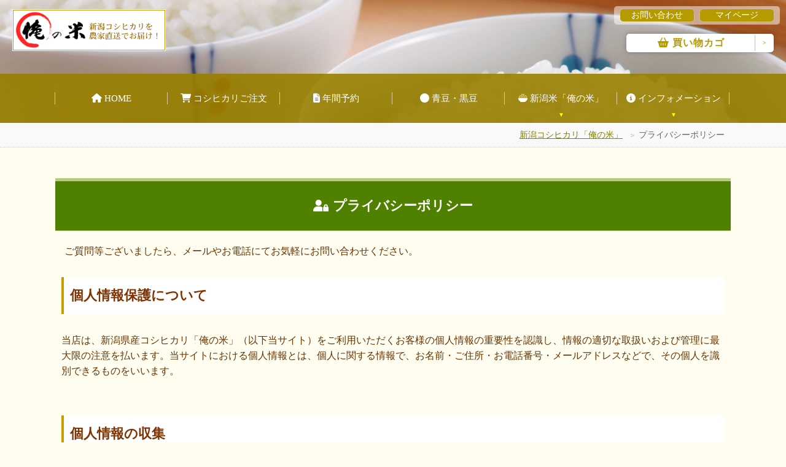

--- FILE ---
content_type: text/html
request_url: https://www.orenokome.com/info/privacy.html
body_size: 13375
content:
<!doctype html>
<html>
<head>
<meta charset="utf-8">
<meta name="viewport" content="width=device-width,initial-scale=1.0,minimum-scale=1.0">
<title>プライバシーポリシー - 俺の米</title>
<meta name="description" content="プライバシーポリシー／新潟県産コシヒカリを農家直送 - 俺の米">
<link rel="stylesheet" href="../css/style.css">
<link href="https://use.fontawesome.com/releases/v6.2.0/css/all.css" rel="stylesheet">
<!--[if lt IE 9]>
<script src="https://css3-mediaqueries-js.googlecode.com/svn/trunk/css3-mediaqueries.js"></script>
<script type="text/javascript" src="https://html5shim.googlecode.com/svn/trunk/html5.js"></script>
<![endif]-->

</head>

<!-- Google tag (gtag.js) -->
<script async src="https://www.googletagmanager.com/gtag/js?id=G-YWNY44037X"></script>
<script>
  window.dataLayer = window.dataLayer || [];
  function gtag(){dataLayer.push(arguments);}
  gtag('js', new Date());

  gtag('config', 'G-YWNY44037X');
</script>

<body>

<header class="header-info">

<div class="bg_bl"></div>

<h1><a href="https://www.orenokome.com/"><img src="../common/logo.png" alt="新潟コシヒカリ「俺の米」"></a></h1>

<div id="h_box_sp">
<div class="h_box">
<ul class="h_lang">
    <li><a href="https://www.orenokome.com/info/contact.html" class="selected">お問い合わせ</a></li>
    <li><a href="https://cart.ec-sites.jp/sp_step/mypage/top/shid/4627/" class="selected" target="_blank">マイページ</a></li>
</ul>
</div>
<div class="h_btn">
<a href="https://cart.ec-sites.jp/sp_step/pc/kago/es_shop_id/4627/"><i class="fa-solid fa-basket-shopping">&nbsp;</i>買い物カゴ</a>
</div>
</div>

<div class="menu_btn">
    <span class="top"></span>
    <span class="middle"></span>
    <span class="bottom"></span>
</div>

<nav id="g_navi">
    <ul class="navi_base">
    <li><a href="https://www.orenokome.com/"><i class="fa-solid fa-house">&nbsp;</i>HOME</a></li>
    <li><a href="https://www.orenokome.com/order/"><i class="fa-solid fa-cart-shopping">&nbsp;</i>コシヒカリご注文</a></li>
    <li><a href="https://www.orenokome.com/reserve/capt-orenokome.cgi"><i class="fa-solid fa-file-lines">&nbsp;</i>年間予約</a></li>
    <li><a href="https://www.orenokome.com/bean/"><i class="fa-solid fa-circle">&nbsp;</i>青豆・黒豆</a></li>
    <li><a class="ac_menu"><i class="fa-solid fa-bowl-rice">&nbsp;</i>新潟米「俺の米」</a>
      <div class="ac_list">
      <ul>
      <li><a href="https://www.orenokome.com/farmer/">生産者の紹介</a></li>
      <li><a href="https://www.orenokome.com/method/">お米の栽培方法</a></li>
      <li><a href="https://www.orenokome.com/voice/">お客様の声</a></li>
      <li><a href="https://ameblo.jp/orenokome/" target="_blank">[ブログ]コシヒカリが育つまで</a></li>
      <li><a href="https://ameblo.jp/orenokome-time/" target="_blank">[ブログ]農家のお嫁ちゃん</a></li>

      </ul>
      </div>
    </li>
    <li><a class="ac_menu"><i class="fas fa-info-circle">&nbsp;</i>インフォメーション</a>
      <div class="ac_list">
      <ul>
      <li><a href="https://www.orenokome.com/info/guide.html">ご注文方法</a></li>
      <li><a href="https://www.orenokome.com/info/law.html">特定商取引法</a></li>
      <li><a href="https://www.orenokome.com/info/gift.html">ご贈答・ギフトについて</a></li>
      <li><a href="https://www.orenokome.com/info/fax.html">FAXでのご注文</a></li>
      <li><a href="https://www.orenokome.com/info/faq.html">よくある質問</a></li>
      <li><a href="https://www.orenokome.com/info/links.html">リンク集</a></li>
      </ul>
      </div>
    </li>
    </ul>
</nav>
</header>

<div class="pankuzu">
<ul>
<li><a href="https://www.orenokome.com/">新潟コシヒカリ「俺の米」</a></li>
<li>プライバシーポリシー</li>
</ul>
</div>

<div class="content">

<section class="main-cont">
<h2 class="h2-title-01"><i class="fa-solid fa-user-lock">&nbsp;</i>プライバシーポリシー</h2>
<p>ご質問等ございましたら、メールやお電話にてお気軽にお問い合わせください。</p>

<div class="main-cont-inner">
<h2 class="sub-title">個人情報保護について</h2>
<p class="spc-b">当店は、新潟県産コシヒカリ「俺の米」（以下当サイト）をご利用いただくお客様の個人情報の重要性を認識し、情報の適切な取扱いおよび管理に最大限の注意を払います。当サイトにおける個人情報とは、個人に関する情報で、お名前・ご住所・お電話番号・メールアドレスなどで、その個人を識別できるものをいいます。</p>
<h2 class="sub-title">個人情報の収集</h2>
<p class="spc-b">当サイトでは、下記の場合にお客様の個人情報を収集いたします。<br>
(1) 商品のご注文をいただく場合<br>
(2) お問い合わせをいただく場合<br>
(3) アンケートにお答えいただく場合<br>
(4) プレゼント企画等にご応募いただく場合</p>
<h2 class="sub-title">個人情報の利用目的</h2>
<p class="spc-b">お客様から提供していただいた個人情報は、下記の目的で利用いたします。<br>
<br>
(1) お客様のご注文に関する業務（商品の発送や商品情報についてのご連絡など）<br>
(2) お客様へのサービスご案内のメールなどによる送付<br>
(3) サービスの向上の目的で多数の利用者の個人情報の集計および分析を行い、個人が特定できないように工した統計資料の作成<br>
(4) 弊社が従うべき法的義務のために必要な場合<br>
<br>
個人情報を上記利用目的の範囲外において利用する場合は、お客様の事前の了承を得てから行うものとします。</p>
<h2 class="sub-title">個人情報の提供および開示</h2>
<p class="spc-b">お客様の個人情報を、下記の場合を除き第三者へ公開または譲渡する事は一切ございません。<br>
(1) お客様の事前の了承を得た場合<br>
(2) 法令等に基づき、裁判所・警察機関等の公的機関から開示の要請があった場合</p>
<h2 class="sub-title">個人情報の取り扱いについて</h2>
<p class="spc-b">お客様の個人情報は、不正アクセス、漏えい、改ざん、紛失などが起きないよう適切に取り扱います。</p>
<h2 class="sub-title">アクセスログについて</h2>
<p class="spc-b">当サイトでは、ユーザ様の傾向分析を行い、サイトを改善する目的でアクセスログを取得しています。収集する情報にはIPアドレスが含まれますが、これは直接ユーザ様を特定する情報には成り得ません。</p>
<p class="spc-b">＜個人情報に関するお問い合わせ先＞<br>
新潟県産コシヒカリ「俺の米」<br>
個人情報管理責任者　佐藤　欽哉<br>
〒959-2607新潟県胎内市地本1017<br>
TEL:0254-46-3923　FAX:0254-46-3923<br>
Mail:<a href="mailto:info@orenokome.com">info@orenokome.com</a></p>
</div>
</section>

</div>


<div class="content">
<section class="box-guide">
<h2>お買い物ガイド</h2>
<div class="c2-container">
<div class="c2-column">
<div class="wrap-inner">
<p class="top-reason"><strong>■送料</strong><br>
<img src="../common/guide-shipping.gif" width="129" height="60"alt="本州・四国は送料込み"><br>
・本州、四国…送料込み！<br>
・北海道…送料別途500円<br>
・九州…送料別途300円<br>
・沖縄、離島…送料別途　お問合せください。<br>
・一部送料別途の商品もあります。個別に表示いたします。</p>
<p><b>■お支払い方法</b><br>
<img src="../common/guide-payment.gif" alt="お支払い方法"><br>
・カード払い…クロネコWebコレクト<br>
・代金引換…手数料330円　※5,000円以上のご注文で手数料無料！<br>
・コンビニ払い…手数料330円<br>
・銀行振込／郵便振替…手数料お客様負担</p>
<p>&nbsp;</p>
</div>
</div>

<div class="c2-column">
<div class="wrap-inner">
<p class="top-reason"><strong>■発送およびお届けについて</strong><br>
・通常、ご注文受付後（クレジットカード/銀行振込/郵便振替の場合はお支払い手続き確認後）、3営業日以内に発送します。<br>
・お届け日やお時間帯のご指定も承ります。</p>
<p class="top-reason"><img src="../common/guide-sato.jpg" class="flt-l" alt="ご注文担当：佐藤">新潟産こしひかり「俺の米」へようこそ！私がご注文の対応をさせていただいている佐藤です。ご質問等ございましたら、お気軽にお問い合わせくださいね！</p>
<br class="clr">
<p>&nbsp;</p>
<div><a href="https://www.orenokome.com/info/law.html" class="btn_more">当店でのお買い物について</a></div>
</div>
</div>

</div>
</section>

</div>


<footer>

<div class="footer_box clfix">
<div class="box_in">
    
<ul>
      <li><div class="li_title">「俺の米」</div>
      <ul>
      <li><a href="https://www.orenokome.com/order/">コシヒカリご注文</a></li>
      <li><a href="https://www.orenokome.com/reserve/capt-orenokome.cgi">お米の年間予約</a></li>
      <li><a href="https://www.orenokome.com/farmer/">生産者の紹介</a></li>
      <li><a href="https://www.orenokome.com/method/">お米の栽培方法</a></li>
      <li><a href="https://www.orenokome.com/voice/">お客様の声</a></li>
      </ul>
      </li>
</ul>

<ul>
      <li><div class="li_title">インフォメーション</div>
      <ul>
      <li><a href="https://www.orenokome.com/info/guide.html">ご注文方法</a></li>
      <li><a href="https://www.orenokome.com/info/law.html">特定商取引法に基づく表示</a></li>
      <li><a href="https://www.orenokome.com/info/gift.html">ご贈答について</a></li>
      <li><a href="https://www.orenokome.com/info/faq.html">よくある質問</a></li>
      <li><a href="https://www.orenokome.com/info/links.html">リンク集</a></li>
      <li><a href="https://www.orenokome.com/info/contact.html">お問い合わせ</a></li>
      <li><a href="https://www.orenokome.com/info/privacy.html">プライバシーポリシー</a></li>
      </ul>
      </li>
</ul>

<ul>
      <li><div class="li_title">ブログ・SNS</div>
      <ul>
      <li><a href="https://ameblo.jp/orenokome/" target="_blank">[ブログ]「俺の米」コシヒカリが育つまで</a></li>
      <li><a href="https://ameblo.jp/orenokome-time/" target="_blank">[ブログ]農家のお嫁ちゃんのブログ「俺の米」</a></li>
      <li><a href="https://www.orenokome.com/blog/" target="_blank">[旧ブログ]新潟田舎暮らし</a></li>
      <li><a href="https://www.orenokome.com/okome/" target="_blank">[旧ブログ]コシヒカリが育つまで</a></li>
      <li><a href="https://www.orenokome.com/hatake/" target="_blank">[旧ブログ]嫁さん畑日記</a></li>
      <li><a href="https://www.orenokome.com/recipeblog/" target="_blank">[旧ブログ]料理レシピ</a></li>
      <li><a href="https://www.facebook.com/orenokome/" target="_blank">[facebook]@orenokome</a></li>
      <li><a href="https://www.youtube.com/@orenokome" target="_blank">[YouTube]@orenokome</a></li>
      </ul>
      </li>
</ul>

<div class="foot_right">
<p class="aln-c"><img src="../common/footer-sato.jpg" alt="生産者：佐藤 欽哉"></p>
<p>新潟コシヒカリ「俺の米」<br>
生産者：佐藤 欽哉<br>
〒959-2607 新潟県胎内市地本1017<br>
TEL＆FAX：0254-46-3923<br>
<a href="mailto:info@orenokome.com">info@orenokome.com</a><br>
※不定休です</p>
</div>

</div><!--/box_in-->
</div><!--/footer_box-->

<address>Copyright(c) ORENOKOME. All Rights Reserved.</address>

</footer>

<!-- bottom navigation -->
<ul class="bottom-menu">
<li><a href="https://www.orenokome.com/"><i class="fa-solid fa-house">&nbsp;</i><br><span class="mini-text">ホーム</span></a></li>
<li><a href="https://www.orenokome.com/order/"><i class="fa-solid fa-bowl-food">&nbsp;</i><br><span class="mini-text">お米ご注文</span></a></li>
<li><a href="https://www.orenokome.com/info/law.html"><i class="fas fa-info-circle">&nbsp;</i><br><span class="mini-text">ご利用ガイド</span></a></li>
<li><a href="https://cart.ec-sites.jp/sp_step/pc/kago/es_shop_id/4627/"><i class="fa-solid fa-basket-shopping">&nbsp;</i><br><span class="mini-text">買い物カゴ</span></a></li>
</ul>

<!--　削除禁止【ＰＲ枠】ここから　--> 
<!--prno.180216ver2.01set018--> 
<div class="box_pr"><ul>
<li>Design by <a href="https://www.megapx.com/" title="ホームページ制作・ロゴデザイン：メガピクス" target="_blank">Megapx</a></li>
<li>Template by <a href="https://www.s-hoshino.com/" title="HTMLテンプレート配布元：フリー素材屋Hoshino" target="_blank">s-hoshino.com</a></li>
</ul></div>
<!--　/削除禁止【ＰＲ枠】ここまで　--> 

<div id="to_top"><a href="#"><img src="../common/i_pagetop.png" alt="ページトップへ戻る" ></a></div>

<script src="https://ajax.googleapis.com/ajax/libs/jquery/2.1.3/jquery.min.js"></script>
<script src="../js/jquery.inview.min.js"></script>
<script src="../js/script.js"></script>

</body>
</html>


--- FILE ---
content_type: text/css
request_url: https://www.orenokome.com/css/style.css
body_size: 49377
content:
/*
Site: Orenokome - Sato
*/
@charset "utf-8";

* {
	padding: 0;
	margin: 0;
}

html {
    height: 100%;
}

body {
	height: 100%;
	color: #663300;
	background-color: #fffdf0;
	font-family: "メイリオ", Meiryo, 'Hiragino Kaku Gothic Pro', 'ヒラギノ角ゴ Pro W3', "ＭＳ Ｐゴシック", "MS PGothic";
	word-wrap: break-word;
	margin-bottom: 20px;
	-webkit-text-size-adjust: 100%;
}

img {
	vertical-align: top;
}

section,
article {
	display: block;
}

a img {
	-webkit-transition: 0.2s linear;
	-moz-transition: 0.2s linear;
	transition: 0.2s linear;
}
a:hover img, form.contact_form input.form_btn:hover {
	opacity: 0.7;
	filter: alpha(opacity=70);
	-ms-filter: "alpha( opacity=70 )";
}
li {
	list-style-type: none;
}
a {
	color: #808000;
	-webkit-transition: 0.2s linear;
	-moz-transition: 0.2s linear;
	transition: 0.2s linear;
}
a:hover {
	color: #cc9900;
	text-decoration: none;
}

.clfix::after {
	content: ".";
	display: block;
	height: 0;
	font-size: 0;
	clear: both;
	visibility: hidden;
}

img.img_left {
	background-color: #F6F6F6;
	padding: 10px;
	float: left;
	display: block;
	margin-right: 20px;
	margin-bottom: 20px;
	-webkit-box-sizing: border-box;
	-moz-box-sizing: border-box;
	box-sizing: border-box;
}
img.img_right {
	background-color: #F6F6F6;
	padding: 10px;
	float: right;
	display: block;
	margin-left: 20px;
	margin-bottom: 20px;
	-webkit-box-sizing: border-box;
	-moz-box-sizing: border-box;
	box-sizing: border-box;
}

.g_map {
	padding: 2px;
	background-color: #FFF;
	margin-bottom: 10px;
	border: 10px solid #F6F6F6;
}

.a_point {
	margin-top: -90px;
	padding-bottom: 90px;
	display: block;
}

/*
ヘッダー
-------------------------------------------*/
header {
	width: 100%;
	display: block;
	position: relative;
	background-color: #b69b00;
	background-size: cover;
}

.toppage header {
	height: auto !important;
}

header.header-order {
	background-image: url(../order/image/header-order.jpg);
}

header.header-reserve {
	background-image: url(../reserve/image/header-reserve.jpg);
}

header.header-bean {
	background-image: url(../bean/image/header-bean.jpg);
}

header.header-about {
	background-image: url(../farmer/image/header-about.jpg);
}

header.header-info {
	background-image: url(../info/image/header-info.jpg);
}

header h1 {
	font-weight: normal;
	font-size: 10px;
	line-height: 20px;
	position: absolute;
	z-index: 1000;
}

header .h_btn a {
	display: block;
	font-size: 16px;
	line-height: 30px;
	color: #b69b00;
	text-decoration: none;
	width: 210px;
	padding-right: 30px;
	border-radius: 5px;
	-webkit-border-radius: 5px;
	-moz-border-radius: 5px;
	box-shadow: rgba(0, 15, 44, 0.3) 0px 0px 7px 0px;
	-webkit-box-shadow: rgba(0, 15, 44, 0.3) 0px 0px 7px 0px;
	-moz-box-shadow: rgba(0, 15, 44, 0.3) 0px 0px 7px 0px;
	background-color: #FFF;
	text-align: center;
	font-weight: bold;
	letter-spacing: 1px;
	position: relative;
}

header .h_btn a::after {
	font-size: 10px;
	display: block;
	width: 30px;
	line-height: 26px;
	position: absolute;
	top: 2px;
	right: 0px;
	content: '>';
	text-align: center;
	border-left-width: 1px;
	border-left-style: solid;
	border-left-color: #A2CAD5;
}

header .h_btn a:hover {
	color: #FFF;
	box-shadow: rgba(0, 50, 150, 0.3) 0px 0px 7px 0px;
	-webkit-box-shadow: rgba(0, 50, 150, 0.3) 0px 0px 7px 0px;
	-moz-box-shadow: rgba(0, 50, 150, 0.3) 0px 0px 7px 0px;
	background-color: #b69b00;
}

/*
header .h_box {
	background-color: rgba(0,0,0,0.2);
	border-radius: 5px;
	-webkit-border-radius: 5px;
	-moz-border-radius: 5px;
}
*/

header .h_box .h_list li a {
	display: block;
	float: left;
	font-size: 14px;
	line-height: 20px;
	color: #FFF;
	padding-left: 20px;
	padding-right: 20px;
	text-decoration: none;
	margin-top: 5px;
	border-right-style: solid;
	border-right-width: 1px;
	border-right-color: #FFF;
}

header .h_box .h_list li:last-child a {
	border-right-style: none;
}

header .h_box .h_list li a:hover {
	background-color: rgba(0,0,0,0.3);
}
header .h_box ul.h_lang {
	display: block;
	float: right;
	width: 270px;
	height: 30px;
	background-color: rgba(255,255,255,0.5);
	border-radius: 5px;
	-webkit-border-radius: 5px;
	-moz-border-radius: 5px;
}

header .h_box .h_lang li a {
	display: block;
	float: left;
	font-size: 14px;
	line-height: 20px;
	color: #b69b00;
	text-align: center;
	text-decoration: none;
	width: 120px;
	margin-left: 10px;
	margin-top: 5px;
	border-radius: 5px;
	-webkit-border-radius: 5px;
	-moz-border-radius: 5px;
}

header .h_box .h_lang li a:hover {
	background-color: rgba(255,255,255,0.5);
}
header .h_box .h_lang li a.selected {
	background-color: #b69b00;
	color: #FFFFFF;
	box-shadow: rgba(255, 255, 255, 0.3) 0px 0px 3px 0px;
	-webkit-box-shadow: rgba(255, 255, 255, 0.3) 0px 0px 3px 0px;
	-moz-box-shadow: rgba(255, 255, 255, 0.3) 0px 0px 3px 0px;
}

header .h_tel strong {
	font-weight: normal;
}

header .h_tel a {
	color: #FFF;
	text-decoration: none;
	-moz-text-shadow: 0px 0px 5px rgba(0, 0, 0, 0.3);
-webkit-text-shadow: 0px 0px 5px rgba(0, 0, 0, 0.3);
-ms-text-shadow: 0px 0px 5px rgba(0, 0, 0, 0.3);
text-shadow: 0px 0px 5px rgba(0, 0, 0, 0.3);
}

header .h_tel i {
	padding-right: 10px;
}

/*
グローバルナビ
-------------------------------------------*/

#g_navi {
/*
	font-family: "ヒラギノ明朝 ProN W3", "Hiragino Mincho ProN", "游明朝", YuMincho, "HG明朝E", "Sawarabi Mincho", "ＭＳ Ｐ明朝", "MS PMincho", serif;
*/
	font-size: 15px;
}

#g_navi ul li a.ac_menu {
	cursor: pointer;
}

/*
パン屑
-------------------------------------------*/
.pankuzu {
	display: block;
	padding: 10px;
	background-color: #F9F9F9;
	border-bottom-width: 1px;
	border-bottom-style: dotted;
	border-bottom-color: #CCC;
	text-align: right;
}
.pankuzu li {
	display: inline-block;
	font-size: 14px;
	color: #666;
}
.pankuzu li::after {
	content: "＞";
	padding-left: 10px;
	color: #AAA;
	font-size: 12px;
}
.pankuzu li:last-child::after {
	content: "";
}

/*
メインコンテンツ
-------------------------------------------*/
.content {
	clear: both;
}

.main-cont {
	margin-bottom: 10px;
}

.main-cont-inner {
	margin-right: 10px;
	margin-left: 10px;
}

.content::after {
	content: ".";
	display: block;
	height: 0;
	font-size: 0;
	clear: both;
	visibility: hidden;
}
.content p {
	line-height: 1.6;
	font-size: 16px;
	margin-bottom: 30px;
	margin-right: 15px;
	margin-left: 15px;
	margin-top: 10px;
}

h2 {
	line-height: 40px;
	color: #803300;
	margin-bottom: 20px;
	padding-top: 5px;
	padding-bottom: 5px;
	position: relative;
	display: block;
	font-weight: bold;
}
h2 i {
	padding-right: 2px;
	color: #fff;
	font-size: 20px;
}
h2 a.btn_list {
	font-size: 14px;
	line-height: 30px;
	text-decoration: none;
	display: block;
	width: 100px;
	position: absolute;
	top: 10px;
	right: 0px;
	letter-spacing: 0px;
	padding-left: 30px;
	color: #FFF;
	background-color: #b69b00;
	border-radius: 5px;
	-webkit-border-radius: 5px;
	-moz-border-radius: 5px
}

h2 a.btn_list::before {
	font-size: 10px;
	display: block;
	width: 20px;
	line-height: 30px;
	position: absolute;
	top: 0px;
	left: 15px;
	content: '>';
}

h2 a.btn_list:hover {
	background-color: #FFF;
	color: #b69b00;
	box-shadow: rgba(0, 0, 0, 0.2) 0px 0px 5px 0px;
	-webkit-box-shadow: rgba(0, 0, 0, 0.2) 0px 0px 5px 0px;
	-moz-box-shadow: rgba(0, 0, 0, 0.2) 0px 0px 5px 0px;
}

h2.h2-title-01 {
	border-top-width: 5px;
	border-top-style: solid;
	border-top-color: #b4cc80;
	background-color: #508000;
	padding: 20px;
	border-bottom-width: 1px;
	border-bottom-style: solid;
	border-bottom-color: #b4cc80;
	color: #fff;
	text-align: center;
	font-size: 135%;
}

h2.h2_title_01 span {
	font-size: 12px;
	color: #AAA;
	padding-left: 20px;
	letter-spacing: 2px;
}

/*
.content h3 {
	font-size: 20px;
	line-height: 30px;
	font-weight: normal;
	color: #FFFFFF;
	letter-spacing: 1px;
	margin-top: 20px;
	margin-bottom: 20px;
	padding-top: 10px;
	padding-right: 10px;
	padding-bottom: 10px;
	padding-left: 36px;
	background-color: #044760;
	display: block;
	position: relative;
	border-radius: 5px;
	-webkit-border-radius: 5px;
	-moz-border-radius: 5px;
	box-shadow: rgba(0, 0, 0, 0.3) 0px 0px 7px 0px;
	-webkit-box-shadow: rgba(0, 0, 0, 0.3) 0px 0px 7px 0px;
	-moz-box-shadow: rgba(0, 0, 0, 0.3) 0px 0px 7px 0px;
	border: 1px solid #FFFFFF;
	clear: both;
}
.content h3::before {
	display: block;
	width: 2px;
	height: 24px;
	position: absolute;
	content: "";
	top: 13px;
	left: 20px;
	background-color: #65B7DA;
	border-radius: 5px;
	-webkit-border-radius: 5px;
	-moz-border-radius: 5px;
}
*/

.content h4 {
	font-size: 18px;
	line-height: 30px;
	font-weight: normal;
	color: #044760;
	letter-spacing: 1px;
	margin-top: 20px;
	margin-bottom: 20px;
	padding-top: 10px;
	padding-right: 10px;
	padding-bottom: 10px;
	padding-left: 36px;
	background-color: #F6F6F6;
	display: block;
	position: relative;
	border-bottom-width: 1px;
	border-bottom-style: dotted;
	border-bottom-color: #CCC;
	clear: both;
}
.content h4::before {
	display: block;
	width: 2px;
	height: 24px;
	position: absolute;
	content: "";
	top: 13px;
	left: 20px;
	background-color: #65B7DA;
	border-radius: 5px;
	-webkit-border-radius: 5px;
	-moz-border-radius: 5px;
}

/*
お知らせ
-------------------------------------------*/

.content .news h2 {
	border-bottom-width: 1px;
	border-bottom-style: dotted;
	border-bottom-color: #b69b00;
}
.content .news ul li {
	margin-bottom: 10px;
	padding-bottom: 10px;
	border-bottom-width: 1px;
	border-bottom-style: dotted;
	border-bottom-color: #B5A57B;
}
.content .news ul li a {
	font-size: 14px;
	color: #333;
	text-decoration: none;
	letter-spacing: 1px;
}

/*
トップフォーム
-------------------------------------------*/

.top_catch {
	position: absolute;
	top: 40%;
	left: 40%;
	z-index: 100;
}

.top_form {
	position: absolute;
	top: 18%;
	left: 5%;
	width: 32%;
	max-width: 500px;
	max-height: 380px;
	height: 68%;
	z-index: 100;
	background-color: rgba(0,0,0,0.5);
	border-radius: 5px;
	-webkit-border-radius: 5px;
	-moz-border-radius: 5px;
	color: #FFF;
}

.top_img .top_form h2 {
	font-size: 20px;
	background-color: rgba(255,255,255,0.8);
	margin-bottom: 20px;
	padding-top: 10px;
	border-radius: 5px 5px 0 0 / 5px 5px 0 0;
	-webkit-border-radius: 5px 5px 0 0 / 5px 5px 0 0;
	-moz-border-radius: 5px 5px 0 0 / 5px 5px 0 0;
	text-align: center;
	border-bottom-width: 4px;
	border-bottom-style: solid;
	border-bottom-color: #cc9900;
	color: #000;
}

.top_img .top_form dl {
	clear: both;
	border-bottom-width: 1px;
	border-bottom-style: dotted;
	border-bottom-color: #000;
	height: 60px;
}

.top_img .top_form dl dt {
	float: left;
	font-size: 16px;
	line-height: 30px;
	display: block;
	width: 30%;
	padding-left: 1%;
	padding-right: 1%;
	padding-top: 15px;
	padding-bottom: 15px;
	text-align: right;
	margin-left: 3%;
}
.top_img .top_form dl dd {
	float: right;
	display: block;
	width: 60%;
	padding-left: 1%;
	padding-right: 1%;
	padding-top: 10px;
	padding-bottom: 10px;
	margin-right: 3%;
}

.top_img .top_form form dl dd select,
.top_img .top_form form dl dd input {
	padding: 5px;
	min-width: 200px;
	font-size: 16px;
	line-height: 30px;
	border-radius: 5px;
	-webkit-border-radius: 5px;
	-moz-border-radius: 5px;
	border: 1px solid #DDD;
	background-color: rgba(255,255,255,0.8);
	-webkit-transition: 0.2s linear;
	-moz-transition: 0.2s linear;
	transition: 0.2s linear;
}

.top_img .top_form form dl dd select:focus,
.top_img .top_form form dl dd input:focus {
	border: 1px solid #FFF;
	background-color: rgba(255,255,255,1.0);
}

.top_img .top_form form .form_btn {
	padding-top: 20px;
	padding-bottom: 20px;
	background-color: rgba(0,0,0,0.2);
	margin: 10px;
	border-radius: 5px;
	-webkit-border-radius: 5px;
	-moz-border-radius: 5px;
}

.top_img .top_form form .form_btn input {
	display: block;
	margin-left: auto;
	margin-right: auto;
	min-width: 200px;
	font-size: 18px;
	line-height: 30px;
	border-radius: 5px;
	-webkit-border-radius: 5px;
	-moz-border-radius: 5px;
	border: 2px solid #F90;
	background-color: #F90;
	text-align: center;
	color: #FFF;
	padding-top: 7px;
	padding-bottom: 7px;
	-webkit-transition: 0.2s linear;
	-moz-transition: 0.2s linear;
	transition: 0.2s linear;
}

.top_img .top_form form .form_btn input:hover {
	border: 2px solid #000;
	background-color: #FFB900;
	cursor: pointer;
}

/*
３列メインコンテンツ
-------------------------------------------*/
.cont_list {
	display: -webkit-box;
	display: -moz-box;
	display: -webkit-flexbox;
	display: -moz-flexbox;
	display: -ms-flexbox;
	display: -webkit-flex;
	display: -moz-flex;
	display: flex;
	-webkit-box-lines: multiple;
	-moz-box-lines: multiple;
	-webkit-flex-wrap: wrap;
	-moz-flex-wrap: wrap;
	-ms-flex-wrap: wrap;
	flex-wrap: wrap;
	-webkit-justify-content: space-between;
	justify-content: space-between;
}

.cont_list .list_box {
	width: 32%;
	background-color: #fffaf0;
	box-shadow: rgba(0, 0, 0, 0.2) 0px 0px 5px 0px;
	-webkit-box-shadow: rgba(0, 0, 0, 0.2) 0px 0px 5px 0px;
	-moz-box-shadow: rgba(0, 0, 0, 0.2) 0px 0px 5px 0px;
	border-radius: 5px;
	-webkit-border-radius: 5px;
	-moz-border-radius: 5px;
	border: 2px solid #FFF;
	-webkit-transition: 0.2s linear;
	-moz-transition: 0.2s linear;
	transition: 0.2s linear;
	margin-bottom: 20px;
	color: #
}

.cont_list .list_box:hover {
	background-color: #FFF;
	box-shadow: rgba(0, 0, 0, 0.5) 0px 0px 5px 0px;
	-webkit-box-shadow: rgba(0, 0, 0, 0.5) 0px 0px 5px 0px;
	-moz-box-shadow: rgba(0, 0, 0, 0.5) 0px 0px 5px 0px;
}

.cont_list .list_box h2 {
	text-align: center;
	padding-top: 20px;
	background-color: #FFF;
	border-bottom-width: 4px;
	border-bottom-style: solid;
	border-bottom-color: #cc9900;
	font-size: 22px;
	line-height: 30px;
	padding-bottom: 10px;
}

.cont_list .list_box h2 a {
	color: #663300;
	text-decoration: none;
}

.content .list_box h3 {
	font-size: 18px;
	text-align: center;
	margin-top: 0px;
	padding-right: 0px;
	padding-left: 0px;
	color: #044760;
	background-color: #F9F9F9;
	border-bottom-color: #BBB;
	box-shadow: rgba(0, 0, 0, 0) 0px 0px 0px 0px;
	-webkit-box-shadow: rgba(0, 0, 0, 0) 0px 0px 0px 0px;
	-moz-box-shadow: rgba(0, 0, 0, 0) 0px 0px 0px 0px;
	border-bottom-style: dotted;
}

.content .list_box p {
	font-size: 16px;
}

.cont_list .list_box img {
	width: 96%;
	display: block;
	margin-left: auto;
	margin-right: auto;
	margin-top: 15px;
	margin-bottom: 15px;
	border-radius: 5px;
	-webkit-border-radius: 5px;
	-moz-border-radius: 5px;
}

/*
帯（サービス・スタッフ）部分
-------------------------------------------*/

.obi {
	background-color: #508000;
	width: 100%;
	padding-top: 20px;
	padding-bottom: 30px;
	margin-top: 20px;
}

.obi h2 {
	text-align: center;
	color: #FFF;
	margin-bottom: 20px;
	padding-bottom: 15px;
}

.obi p {
	color: #FFF;
}

.obi-ye {
	background-color: #fffae0;
	width: 100%;
	padding-top: 20px;
	padding-bottom: 10px;
}

.service ul,
.staff ul {
	display: -webkit-box;
	display: -moz-box;
	display: -webkit-flexbox;
	display: -moz-flexbox;
	display: -ms-flexbox;
	display: -webkit-flex;
	display: -moz-flex;
	display: flex;
	-webkit-box-lines: multiple;
	-moz-box-lines: multiple;
	-webkit-flex-wrap: wrap;
	-moz-flex-wrap: wrap;
	-ms-flex-wrap: wrap;
	flex-wrap: wrap;
	-webkit-justify-content: space-between;
	justify-content: space-between;
}

.service ul li,
.staff ul li {
	display: block;
	width: 25%;
	text-align: center;
	-webkit-box-sizing: border-box;
	-moz-box-sizing: border-box;
	box-sizing: border-box;
	padding: 20px;
	color: #FFF;
}

.service ul li p,
.staff ul li p {
	font-size: 12px;
	margin: 10px;
}
.service ul li a,
.staff ul li a {
	text-decoration: none;
	color: #FFF;
}
.service ul li p strong,
.staff ul li p strong {
	font-size: 18px;
	font-weight: normal;
}
.service ul li p .rubi,
.staff ul li p .rubi {
	font-size: 10px;
	letter-spacing: 2px;
}
.service ul li a .mask,
.staff ul li a .mask {
	width: 200px;
	height: 200px;
	display: block;
	margin-left: auto;
	margin-right: auto;
	border-radius: 50%;
	-webkit-border-radius: 50%;
	-moz-border-radius: 50%;
	margin-top: 10px;
	overflow: hidden;
	position: relative;
	-webkit-transition: 0.2s linear;
	-moz-transition: 0.2s linear;
	transition: 0.2s linear;
}
.service ul li a img,
.staff ul li a img {
	position: absolute;
	top: 0px;
	left: 0px;
	width: 100%;
	display: block;
}
.service ul li a:hover img {
	width: 120%;
	max-width: 120% !important;
	top: -10%;
	left: -10%;
	opacity: 1.0;
	filter: alpha(opacity=100);
	-ms-filter: "alpha( opacity=100 )";
}
.staff ul li a:hover .mask {
	border-radius: 5%;
	-webkit-border-radius: 5%;
	-moz-border-radius: 5%;
}
.staff ul li a:hover img {
	opacity: 1.0;
	filter: alpha(opacity=100);
	-ms-filter: "alpha( opacity=100 )";
}

a.btn_more {
	display: block;
	width: 80%;
	margin-left: auto;
	margin-right: auto;
	padding-top: 5px;
	padding-bottom: 5px;
	border: 1px solid #FFF;
	position: relative;
	font-size: 16px;
	line-height: 32px;
}

a.btn_more::before {
	display: block;
	position: absolute;
	width: 20px;
	height: 30px;
	font-size: 12px;
	content: ">";
	left: 5px;
	top: 5px;
}
a.btn_more:hover::before {
	left: 8px;
}

a.btn_more:hover {
	color: #996600;
	background-color: #FFF;
	border-top-color: #b48000;
	border-right-color: #b48000;
	border-bottom-color: #b48000;
	border-left-color: #b48000;
}

a.btn_more {
	text-align: center;
	text-decoration: none;
	color: #FFF;
	background-color: #996600;
	margin-bottom: 20px;
}
a.btn_more:hover {
	color: #996600;
	background-color: #FFF;
	border-top-color: #b48000;
	border-right-color: #b48000;
	border-bottom-color: #b48000;
	border-left-color: #b48000;
}

/*
FAQ
-------------------------------------------*/
.content .dl_faq dt {
	font-size: 20px;
	line-height: 30px;
	color: #FFF;
	background-color: #066C93;
	padding-top: 10px;
	padding-right: 10px;
	padding-bottom: 10px;
	padding-left: 60px;
	border-radius: 50px;
	-webkit-border-radius: 50px;
	-moz-border-radius: 50px;
	position: relative;
}
.content .dl_faq dt::before {
	display: block;
	font-size: 24px;
	line-height: 50px;
	width: 50px;
	text-align: center;
	font-weight: bold;
	content: "Q.";
	position: absolute;
	top: 0px;
	left: 10px;
}
.content .dl_faq dd {
	margin-bottom: 30px;
	padding-top: 20px;
	padding-right: 20px;
	padding-bottom: 30px;
	padding-left: 60px;
	border-bottom-width: 1px;
	border-bottom-style: dotted;
	border-bottom-color: #CCC;
	position: relative;
}
.content .dl_faq dd::before {
	display: block;
	font-size: 24px;
	line-height: 50px;
	width: 50px;
	text-align: center;
	font-weight: bold;
	content: "A.";
	position: absolute;
	top: 10px;
	left: 10px;
	color: #066C93;
}

/*
お問い合わせ枠
-------------------------------------------*/
.content .contact {
	text-align: center;
	background-color: #F9F9F9;
	border: 2px solid #FFF;
	margin-bottom: 50px;
	border-radius: 10px;
	-webkit-border-radius: 10px;
	-moz-border-radius: 10px;
	box-shadow: rgba(0, 0, 0, 0.2) 0px 0px 7px 0px;
	-webkit-box-shadow: rgba(0, 0, 0, 0.2) 0px 0px 7px 0px;
	-moz-box-shadow: rgba(0, 0, 0, 0.2) 0px 0px 7px 0px;
	margin-top: 50px;
}
.content .contact  h2 {
	background-color: #F6F6F6;
	padding-top: 20px;
	padding-bottom: 15px;
	border-radius: 10px 10px 0 0 / 10px 10px 0 0;
	-webkit-border-radius: 10px 10px 0 0 / 10px 10px 0 0;
	-moz-border-radius: 10px 10px 0 0 / 10px 10px 0 0;
	border-bottom-width: 5px;
	border-bottom-style: solid;
	border-bottom-color: #066C93;
}
.content .contact .tel a {
	font-size: 30px;
	color: #004F88;
	text-decoration: none;
}
.content .contact .tel a i {
	padding-right: 10px;
}
.content .contact .tel a strong {
	font-size: larger;
	font-weight: normal;
}

.btn_contact a {
	display: block;
	padding-top: 15px;
	padding-bottom: 13px;
	background-color: #066C93;
	border-radius: 10px;
	-webkit-border-radius: 10px;
	-moz-border-radius: 10px;
	font-size: 20px;
	line-height: 30px;
	color: #FFF;
	text-decoration: none;
	width: 90%;
	margin-top: 20px;
	margin-right: auto;
	margin-bottom: 20px;
	margin-left: auto;
	border: 1px solid #FFF;
	box-shadow: rgba(0, 0, 0, 0.2) 0px 0px 7px 0px;
	-webkit-box-shadow: rgba(0, 0, 0, 0.2) 0px 0px 7px 0px;
	-moz-box-shadow: rgba(0, 0, 0, 0.2) 0px 0px 7px 0px;
}
.btn_contact a:hover {
	background-color: #FFF;
	color: #066C93;
	border: 1px solid #066C93;
}
.btn_contact a i {
	padding-right: 10px;
}


/*
フッター
-------------------------------------------*/

footer {
	clear: both;
	padding-top: 20px;
	padding-bottom: 50px;
	display: block;
	color: #FFFFFF;
	color: rgba(255,255,255,0.8);
	background-color: #b69b00;
	border-top-width: 10px;
	border-top-style: solid;
	border-top-color: #F6F6F6;
}

footer a {
	color: #FFFFFF;
	color: rgba(255,255,255,0.8);
}

.footer_box {
	padding-top: 30px;
	padding-bottom: 30px;
}
.foot_logo {
	display: block;
	margin-right: auto;
	margin-left: auto;
}

.footer_box ul li .li_title {
	padding-bottom: 5px;
	margin-bottom: 5px;
	border-bottom-width: 1px;
	border-bottom-style: dotted;
	border-bottom-color: #fffae0;
	font-size: 14px;
	letter-spacing: 1px;
	font-weight: bold;
}

.footer_box ul li a {
	color: #FFF;
	opacity: 0.7;
	filter: alpha(opacity=70);
	-ms-filter: "alpha( opacity=70 )";
	text-decoration: none;
	display: block;
	padding-top: 5px;
	padding-bottom: 5px;
	padding-left: 10px;
	font-size: 14px;
	line-height: 22px;
	position: relative;
}

.footer_box ul li a::before {
	font-size: 10px;
	display: block;
	width: 20px;
	line-height: 22px;
	position: absolute;
	top: 5px;
	left: 0px;
	content: '・';
}
.footer_box ul li a:hover {
	opacity: 1.0;
	filter: alpha(opacity=100);
	-ms-filter: "alpha( opacity=100 )";
}

.footer_box ul {
	-webkit-box-sizing: border-box;
	-moz-box-sizing: border-box;
	box-sizing: border-box;
}

.footer_box ul li ul {
	width: 100% !important;
}

address {
	font-size: 10px;
	font-style: normal;
	text-align: center;
	letter-spacing: 1px;
	line-height: 20px;
	padding-top: 10px;
	padding-bottom: 15px;
	display: block;
}

/*
PR枠
-------------------------------------------*/
.box_pr {
	font-size: 10px;
	line-height: 20px;
	color: #fffae0;
	background-color: #cc9900;
	width: 100%;
	padding-top: 5px;
	padding-bottom: 5px;
	text-align: center;
	letter-spacing: 1px;
}
.box_pr li {
	display: inline-block;
	margin: 5px;
}
.box_pr li a {
	color: #fffae0;
}

/*
トップへ戻るボタン
-------------------------------------------*/
#to_top {
	position: fixed;
	bottom: 10px;
	right: 30px;
	z-index: 200;
}
#to_top a {
	text-decoration: none;
	text-align: center;
	display: block;
	width:50px;
	height:35px;
	border-radius: 30px;
	-webkit-border-radius: 30px;
	-moz-border-radius: 30px;
	padding-top: 15px;
	background-color: rgba(80,128,0,0.8);
}
#to_top a:hover,
#to_top a:hover img {
	background-color: rgba(80,128,0,1.0);
}

/*
テーブル
-------------------------------------------*/

table {
	border-collapse: collapse;
}
table td {
	border-collapse: collapse;
}

.content table.table_01,
#mailform table.table_form {
	width: 98%;
	margin-top: 30px;
	margin-right: auto;
	margin-bottom: 30px;
	margin-left: auto;
}
.content table.table_01 th,
.content table.table_01 td {
	padding: 30px;
	font-size: 14px;
	border-bottom-width: 1px;
	border-bottom-style: solid;
	border-bottom-color: #E3E3E3;
}
.content table.table_01 th {
	background-color: #F9F9F9;
	color: #b69b00;
	letter-spacing: 2px;
}

#mailform table.table_form th {
	text-align: right;
	border-right-width: 4px;
	border-bottom-width: 1px;
	border-right-style: solid;
	border-bottom-style: dotted;
	border-right-color: #CCC;
	border-bottom-color: #CCC;
	font-size: 14px;
	font-weight: normal;
	padding: 20px;
	background-color: #F9F9F9;
}
.content #mailform table.table_form th p {
	font-size: 10px;
	line-height: 14px;
	color: #999;
	margin: 0px;
	padding: 0px;
}
span.required {
	display: inline-block;
	margin-left: 5px;
	color: #FFF;
	background-color: #FF5B33;
	font-size: 12px;
	line-height: 24px;
	padding-right: 5px;
	padding-left: 5px;
}
#mailform table.table_form td {
	padding: 20px;
	background-color: #FFF;
	border-bottom-style: dotted;
	border-bottom-color: #CCC;
	border-bottom-width: 1px;
	font-size: 14px;
}
form input.form_btn {
	background-color: #F60;
	color: #FFF;
	padding-top: 10px;
	padding-right: 25px;
	padding-bottom: 10px;
	padding-left: 25px;
	border-radius: 10px;
	-webkit-border-radius: 10px;
	-moz-border-radius: 10px;
	border: 3px solid #EEE;
	-webkit-transition: 0.2s linear;
	-moz-transition: 0.2s linear;
	transition: 0.2s linear;
	font-size: 18px;
	line-height: 24px;
}
form input.form_btn:hover {
	background-color: #FFF;
	color: #F60;
	border-top-color: #F60;
	border-right-color: #F60;
	border-bottom-color: #F60;
	border-left-color: #F60;
	cursor: pointer;
}
form input.form_btn_gr {
	background-color: #555;
	color: #FFF;
	padding-top: 10px;
	padding-right: 25px;
	padding-bottom: 10px;
	padding-left: 25px;
	border-radius: 10px;
	-webkit-border-radius: 10px;
	-moz-border-radius: 10px;
	border: 3px solid #EEE;
	-webkit-transition: 0.2s linear;
	-moz-transition: 0.2s linear;
	transition: 0.2s linear;
	font-size: 14px;
	line-height: 24px;
}
form input.form_btn_gr:hover {
	background-color: #FFF;
	color: #555;
	border-top-color: #555;
	border-right-color: #555;
	border-bottom-color: #555;
	border-left-color: #555;
	cursor: pointer;
}


@media screen and (min-width:1800px) {

.top_form {
	top: 30%;
	left: 15%;
}

}

@media screen and (min-width:1100px) {

/*
ヘッダー
-------------------------------------------*/
header {
	height: 200px;
}

header h1 {
	left: 20px;
	top: 15px;
}
.sp_menu,
.menu_btn,
.close_btn {
	display: none;
}

header .h_box {
	position: absolute;
	top: 10px;
	right: 10px;
	z-index: 1000;
	width: 270px;
	padding-left: 10px;
}

header .h_btn {
	position: absolute;
	top: 55px;
	right: 20px;
	z-index: 1000;
	width: 240px;
}

header .h_tel {
	position: absolute;
	top: 50px;
	right: 300px;
	font-size: 22px;
	z-index: 1000;
}
header .h_tel i {
	padding-right: 10px;
}
header .h_tel strong {
	font-size: 28px;
}
/*
PCグローバルナビ
-------------------------------------------*/
#g_navi {
	width: 100%;
	display: block;
	height: 80px;
	background-color: #b69b00;
	background-color: rgba(153,128,0,0.9);
	position: absolute;
	z-index: 1000;
	left: 0px !important;
	bottom: 0px;
}
#g_navi.nav_fixed {
	position: fixed;
	top: 0px;
}
#g_navi ul.navi_base {
	height: 80px;
	width: 1100px;
	margin-right: auto;
	margin-left: auto;
	display: block;
}

#g_navi ul.navi_base::before {
	display: block;
	width: 1px;
	height: 20px;
	position: absolute;
	top: 30px;
	left: 50%;
	background-color: rgba(255,255,255,0.6);
	content: '';
	margin-left: -551px;
}

#g_navi ul li{
	width: 183px;
	height: 80px;
	float: left;
	display: block;
}

#g_navi li a {
	width: 183px;
	height: 80px;
	display: table-cell;
	color: #FFFFFF;
	text-decoration: none;
	text-align: center;
	line-height: 22px;
	position: relative;
	vertical-align: middle;
}

#g_navi li a::before {
	display: block;
	width: 1px;
	height: 20px;
	position: absolute;
	top: 30px;
	right: 0px;
	background-color: rgba(255,255,255,0.6);
	content: '';
}


#g_navi ul li a.ac_menu {
	position: relative;
}
#g_navi ul li a.ac_menu::after {
	font-size: 10px;
	display: block;
	height: 20px;
	width: 20px;
	content: "▼";
	text-align: center;
	line-height: 20px;
	position: absolute;
	bottom: 3px;
	left: 82px;
	color: #ffff00;
}

#g_navi li a:hover,
#g_navi ul li:hover > a {
	background-color: #b69b00;
}

#g_navi ul li div {
	position: absolute;
	z-index: 2000;
	top: 80px;
	left: 0px;
	opacity: 0;
	visibility: hidden;
	transition: .3s;
	width: 100%;
	height: auto;
	background-color: #b69b00;
}
#g_navi ul li ul{
  width: 1100px;
  margin-left: auto;
  margin-right: auto;
  height: auto;
}

#g_navi ul li ul li{
	height: 56px;
}

#g_navi ul li ul li a{
	opacity: 0.7;
	filter: alpha(opacity=70);
	-ms-filter: "alpha( opacity=70 )";
	height: 56px;
}
#g_navi ul li ul li a:hover{
	opacity: 1.0;
	filter: alpha(opacity=100);
	-ms-filter: "alpha( opacity=100 )";
	background-color: #cc6600;
}
#g_navi li li a::before,
#g_navi li li:first-child a::after {
	display: none;
}

#g_navi ul li:hover div{
  visibility: visible;
  opacity: 1;
}

#g_navi div.ac_list {
	display: block !important;
}

/*
メインコンテンツ
-------------------------------------------*/

.content {
	width: 1100px;
	margin-right: auto;
	margin-left: auto;
	padding-top: 50px;
	padding-bottom: 30px;
}

.pankuzu ul {
	display: block;
	width: 1100px;
	margin-left: auto;
	margin-right: auto;
}

/*
フッター
-------------------------------------------*/
.footer_box  {
	width: 1100px;
	margin-right: auto;
	margin-left: auto;
}

.footer_box .box_in .foot_right {
	float: right;
	width: 240px;
}
.footer_box .box_in .foot_right p {
	font-size: 14px;
	margin-bottom: 20px;
	line-height: 30px;
}
.footer_box .box_in ul {
	display: block;
	float: left;
	width: 250px;
	margin-right: 30px;
}


}
/*-----（/1100～）-----*/


@media screen and (max-width:1100px) {
	
img {
	max-width: 100%;
	height: auto;
	width /***/: auto;
	margin-left: auto;
	margin-right: auto;
}

img.img_left,
img.img_right {
	max-width: 320px;
}
/*
ヘッダー
-------------------------------------------*/

header {
	height: 60px;
}

header h1 {
	left: 10px;
	top: 10px;
	width: 180px;
}

header #h_box_sp {
	position: fixed;
	width: 100%;
	height: 170px;
	top: 0px;
	left: 0px;
	overflow: auto;
	z-index: 4000;
	background-color: #b69b00;
	background-color: rgba(153,128,0,1.0);
	box-shadow: rgba(0, 0, 0, 0.3) 0px 0px 7px 0px;
	-webkit-box-shadow: rgba(0, 0, 0, 0.3) 0px 0px 7px 0px;
	-moz-box-shadow: rgba(0, 0, 0, 0.3) 0px 0px 7px 0px;
	-webkit-box-sizing: border-box;
	-moz-box-sizing: border-box;
	box-sizing: border-box;
	padding-right: 60px;
	display: none;
}

header .h_btn a {
	clear: both;
	margin-left: auto;
	margin-right: auto;
	padding-top: 5px;
	padding-bottom: 5px;
	width: 500px;
}

header .h_btn a::after {
	line-height: 36px;
}


header .h_box .h_list li a {
	font-size: 12px;
	padding-left: 10px;
	padding-right: 10px;
	margin-top: 10px;
}

header .h_box ul.h_lang {
	margin-top: 10px;
	margin-bottom: 10px;
}

/*
メニューボタン
-------------------------------------------*/

.menu_btn {
	display: block;
	height: 30px;
	width: 40px;
	text-align: center;
	padding-top: 5px;
	padding-bottom: 5px;
	position: fixed;
	z-index: 5000;
	top: 5px;
	right: 5px;
	background-color: rgba(255,255,255,0.7);
	border-radius: 3px;
	-webkit-border-radius: 3px;
	-moz-border-radius: 3px;
}

.menu_btn::after {
	content: "MENU";
	display: block;
	height: 10px;
	width: 40px;
	font-size: 9px;
	letter-spacing: 1px;
	position: absolute;
	left: 0px;
	bottom: 4px;
	text-align: center;
	color: #508000;
}

.menu_btn.opened::after {
	content: "CLOSE";
	color: #FFF;
	font-size: 8px;
	bottom: 2px;
}

.menu_btn:hover {
	cursor: pointer;
}

.menu_btn.opened {
	background-color: rgba(0,0,0,0.2);
}

.menu_btn.opened span {
	background-color: #FFF;
}
.menu_btn span {
	width: 28px;
	height: 2px;
	display: block;
	position: absolute;
	left: 50%;
	top: 36%;
	margin-left: -14px;
	background-color: #508000;
}
.menu_btn span {
    transition: all 0.3s;
    transform: rotate(0deg);
	-webkit-transform: rotate(0deg);  
    -moz-transform: rotate(0deg);    
  }
.menu_btn span.top {
    transform: translateY(-8px);
	-webkit-transform: translateY(-8px);  
    -moz-transform: translateY(-8px);    
  }
.menu_btn span.bottom {
    transform: translateY(8px);
	-webkit-transform: translateY(8px);  
    -moz-transform: translateY(8px);    
}


.menu_btn:hover span.top {
    transform: translateY(-10px);
	-webkit-transform: translateY(-10px);  
    -moz-transform: translateY(-10px);    
}
.menu_btn:hover span.bottom {
    transform: translateY(10px);
	-webkit-transform: translateY(10px);  
    -moz-transform: translateY(10px);    
}


.menu_btn.opened  span.middle {
    background: rgba(255, 255, 255, 0);
	 transform: translateX(30px);
	 -webkit-transform: translateX(30px);  
    -moz-transform: translateX(30px);    
}
.menu_btn.opened  span.top {
    transform: rotate(-45deg) translateY(0px);
	-webkit-transform: rotate(-45deg) translateY(0px);  
    -moz-transform: rotate(-45deg) translateY(0px);    
}
.menu_btn.opened  span.bottom {
    transform: rotate(45deg) translateY(0px);
	-webkit-transform: rotate(45deg) translateY(0px);  
    -moz-transform: rotate(45deg) translateY(0px);    
}

/*
グローバルナビ
-------------------------------------------*/
#g_navi {
	position: fixed;
	width: 80%;
	height: 100%;
	padding-top: 170px;
	top: 0px;
	left: 20%;
	overflow: auto;
	z-index: 3000;
	background-color: #b69b00;
	opacity: 0.95;
	filter: alpha(opacity=95);
	-ms-filter: "alpha( opacity=95 )";
	box-shadow: rgba(0, 0, 0, 0.3) 0px 0px 7px 0px;
	-webkit-box-shadow: rgba(0, 0, 0, 0.3) 0px 0px 7px 0px;
	-moz-box-shadow: rgba(0, 0, 0, 0.3) 0px 0px 7px 0px;
	display: none;
	-webkit-box-sizing: border-box;
	-moz-box-sizing: border-box;
	box-sizing: border-box;
}

#g_navi ul {
	display: block;
	margin: 0px;
	padding: 0px;
	clear: both;
}

#g_navi ul li:first-child a {
	border-top-width: 1px;
	border-top-style: solid;
	border-top-color: #fffaf0;
}
#g_navi ul li a {
	color: #FFFFFF;
	text-decoration: none;
	display: block;
	padding-top: 16px;
	padding-right: 30px;
	padding-bottom: 14px;
	padding-left: 15px;
	border-bottom-width: 1px;
	border-bottom-style: solid;
	border-bottom-color: #fffaf0;
	background-color: #b69b00;
	background-image: url(common/li_sp.png);
	background-repeat: no-repeat;
	background-position: right center;
	line-height: 22px;
	vertical-align: middle;
}

#g_navi ul li a:hover {
	background-color: #cc6600;
}

.fixed {
	overflow: hidden;
}

/*
アコーディオン
--------------------------------------------------*/


#g_navi ul li a.ac_menu {
	position: relative;
	background-image: none;
}
#g_navi ul li a.ac_menu::after {
	font-size: 11px;
	display: block;
	height: 20px;
	width: 20px;
	content: "▼";
	text-align: center;
	line-height: 20px;
	position: absolute;
	top: 16px;
	right: 10px;
	color: #ffff00;
}
#g_navi ul li a.ac_menu.active {
	background-color: #996600;
	border-bottom-color: #fffaf0;
}
#g_navi ul li a.ac_menu.active::after {
	content: "▲";
}
#g_navi div.ac_list {
	display: none;
}

#g_navi ul li ul li a {
	padding-left: 30px;
	background-color: #996600;
	border-bottom-color: #fffaf0;
}
#g_navi ul li ul li a:hover {
	background-color: #cc6600;
}

/*
メニューシャドウ
-------------------------------------------*/
.bg_bl {
	background-color: #FFF;
	height: 100%;
	width: 100%;
	opacity: 0.80;
	filter: alpha(opacity=80);
	-ms-filter: "alpha( opacity=80 )";
	display: block;
	position: fixed;
	z-index: 2000;
}

/*
メインコンテンツ
-------------------------------------------*/

.content {
	width: 100%;
	padding-top: 10px;
	padding-bottom: 10px;
}
.content p {
	margin-right: 20px;
	margin-left: 20px;
}

.content .news {
	margin-right: 10px;
	margin-left: 10px;
}

.cont_list {
	padding-top: 10px;
	padding-right: 10px;
	padding-left: 10px;
}

.obi {
	padding-top: 10px;
	padding-bottom: 20px;
	margin-top: 10px;
	margin-bottom: 20px;
}

.obi h2 {
	margin-bottom: 20px;
}

/*
トップフォーム
-------------------------------------------*/
.top_catch {
	left: 400px;
}
.top_catch img {
	width: 500px;
}

.top_form {
	position: absolute;
	top: 80px;
	left: 15px;
	width: 380px;
	height: 320px;
}

.top_img .top_form h2 {
	font-size: 18px;
	margin-bottom: 15px;
	padding-top: 8px;
}

.top_img .top_form dl {
	height: 50px;
}

.top_img .top_form dl dt {
	font-size: 14px;
	padding-top: 10px;
	padding-bottom: 10px;
}
.top_img .top_form dl dd {
	padding-top: 5px;
	padding-bottom: 5px;
}

.top_img .top_form form dl dd select,
.top_img .top_form form dl dd input {
	font-size: 14px;
	line-height: 20px;
}

.top_img .top_form form .form_btn input {
	min-width: 180px;
	font-size: 16px;
	line-height: 20px;
}


.service ul li,
.staff ul li {
	width: 25%;
}

.service ul li a .mask {
	width: 170px;
	height: 170px;
}

/*
フッター
-------------------------------------------*/
.footer_box .box_in {
	width: 96%;
	margin-right: auto;
	margin-left: auto;
}

.footer_box .box_in .foot_right {
	float: right;
	width: 24%;
}
.footer_box .box_in .foot_right p {
	font-size: 14px;
	margin-bottom: 20px;
}
.footer_box .box_in ul {
	display: block;
	float: left;
	width: 24%;
	padding-right: 5px;
}

#to_top {
	bottom: 50px;
	right: 10px;
}

}
/*-----（/～1100）-----*/


@media screen and (max-width:760px) {
	
header h1 {
	left: 5px;
	top: 5px;
}

.top_img {
	min-height: 360px;
}

/*
トップフォーム
-------------------------------------------*/
.top_catch {
	display: none;
}
.top_form {
	top: 70px;
	left: 15%;
	width: 70%;
	height: 260px;
}

.top_img .top_form h2 {
	font-size: 16px;
	margin-bottom: 10px;
	padding-top: 5px;
}

.top_img .top_form dl {
	height: 40px;
}

.top_img .top_form dl dt {
	font-size: 12px;
	padding-top: 5px;
	padding-bottom: 5px;
	width: 26%;
}
.top_img .top_form dl dd {
	padding-top: 2px;
	padding-bottom: 2px;
	width: 64%;
}

.top_img .top_form form dl dd select,
.top_img .top_form form dl dd input {
	font-size: 12px;
	line-height: 18px;
}

.top_img .top_form form .form_btn {
	padding-top: 10px;
	padding-bottom: 10px;
}

.top_img .top_form form .form_btn input {
	font-size: 14px;
}

.service ul li,
.staff ul li {
	width: 50%;
}

.service ul li a .mask {
	width: 180px;
	height: 180px;
}

/*
テーブル
-------------------------------------------*/

.content table.table_01 th,
.content table.table_01 td,
.content table.table_form th,
.content table.table_form td {
	display: block;
	padding: 20px;
}

.content table.table_form th,
.content table.table_form td {
	text-align: center !important;
}

.content table.table_form th {
	border-right: none !important;
}

/*
フッター
-------------------------------------------*/
footer {
	padding-bottom: 20px;
}

.footer_box .box_in .foot_right {
	float: none;
	clear: both;
	width: 100%;
	text-align: center;
	margin-bottom: 0px;
	padding-top: 20px;
}
.footer_box .box_in .foot_right p {
	line-height: 26px;
	margin-bottom: 0px;
}
.footer_box .box_in ul {
	width: 32%;
}
img.foot_logo {
	width: 150px;
}

}
/*-----（/～760）-----*/

@media screen and (max-width:560px) {
	
img.img_left,
img.img_right {
	float: none;
	margin: auto;
}

header .h_box ul.h_lang {
	float: left;
	margin-left: 15px;
	margin-bottom: 10px;
}

header .h_btn a {
	float: left;
	margin-left: 13px;
	padding-top: 0px;
	padding-bottom: 0px;
	width: 280px;
	background-position: 240px center;
}

header .h_btn a::after {
	line-height: 26px;
}

h2 {
	font-size: 18px;
	line-height: 30px;
}

h2 a.btn_list {
	font-size: 14px;
	line-height: 26px;
	width: 90px;
	top: 5px;
}

h2 a.btn_list::before {
	line-height: 26px;
}

.top_form {
	left: 5%;
	width: 90%;
}

.cont_list .list_box {
	width: 98%;
}
.service ul li,
.staff ul li {
	padding: 0px;
}
.service ul li img,
.staff ul li img {
	width: 140px;
}

.service ul li a .mask,
.staff ul li a .mask {
	width: 140px;
	height: 140px;
}


.footer_box .box_in {
	width: 100%;
}
.footer_box ul li .li_title {
	font-size: 14px;
	letter-spacing: 0px;
}

.footer_box ul li a {
	padding-left: 10px;
	font-size: 14px;
	line-height: 18px;
}

.footer_box .box_in ul {
	width: 32%;
	margin-left: 1%;
	padding-right: 0px;
}

textarea,
input {
	max-width: 360px;
}


}
/*-----（/～560）-----*/

	
@media screen and (max-width:400px) {

.content .news ul li a {
	font-size: 12px;
}

.top_form {
	left: 2%;
	width: 96%;
}

.top_img .top_form dl dt {
	width: 20%;
}
.top_img .top_form dl dd {
	width: 70%;
}

.service ul li a .mask {
	width: 150px;
	height: 150px;
}

.footer_box .box_in ul {
	width: 50%;
	margin-left: 0;
	margin-right: 0;
	padding-left: 5%;
	padding-right: 5px;
}

textarea,
input {
	max-width: 280px;
}


}
/*-----（/～400）-----*/


/*
スライドショー
---------------------------------------------------------*/
.top_img {
	height: auto;
	width: 100%;
	display: block;
	margin-left: auto;
	margin-right: auto;
	position: relative;
	overflow: hidden;
}

.top_img img.img_base {
	display: block;
	margin-left: auto;
	margin-right: auto;
	width: 100%;
}
.top_img img.img01,
.top_img img.img02,
.top_img img.img03 {
	animation-name: album;
	-webkit-animation-name: album;
	animation-duration: 15s;
	-webkit-animation-duration: 15s;
	animation-iteration-count: infinite;
	-webkit-animation-iteration-count: infinite;
	opacity: 0;
	display: block;
	width: 100%;
	min-width: 760px;
	position: absolute;
	top: 0;
	left: 0;
}

.top_img img.img02 {
	animation-delay:5s;
	-webkit-animation-delay:5s;
}

.top_img img.img03 {
	animation-delay:10s;
	-webkit-animation-delay: 10s;
}

@keyframes album {
	0% {
		opacity: 0;
-webkit-filter: blur(20px);
-moz-filter: blur(20px);
-ms-filter: blur(20px);
filter: blur(20px);
-webkit-transform: scale(1.2);
-moz-transform: scale(1.2);
-o-transform: scale(1.2);
-ms-transform: scale(1.2);
transform: scale(1.2);
	}
	
	10% {
		opacity: 1;
-webkit-filter: blur(0px);
-moz-filter: blur(0px);
-ms-filter: blur(0px);
filter: blur(0px);
	}

	34% {
		opacity: 1;
-webkit-transform: scale(1.0);
-moz-transform: scale(1.0);
-o-transform: scale(1.0);
-ms-transform: scale(1.0);
transform: scale(1.0);
	}
	44% {
		opacity: 0;
	}
}

@-webkit-keyframes album {
	0% {
		opacity: 0;
-webkit-filter: blur(20px);
-moz-filter: blur(20px);
-ms-filter: blur(20px);
filter: blur(20px);
-webkit-transform: scale(1.2);
-moz-transform: scale(1.2);
-o-transform: scale(1.2);
-ms-transform: scale(1.2);
transform: scale(1.2);
	}
	
	10% {
		opacity: 1;
-webkit-filter: blur(0px);
-moz-filter: blur(0px);
-ms-filter: blur(0px);
filter: blur(0px);
	}

	34% {
		opacity: 1;
-webkit-transform: scale(1.0);
-moz-transform: scale(1.0);
-o-transform: scale(1.0);
-ms-transform: scale(1.0);
transform: scale(1.0);
	}
	44% {
		opacity: 0;
	}
}

/*
エフェクト
-------------------------------------------*/
.effect {
	opacity: 0;
	filter: alpha(opacity=0);
	-ms-filter: "alpha( opacity=0 )";
	transform: translateY(30px);
	-webkit-transform: translateY(30px);  
    -moz-transform: translateY(30px); 
	-webkit-transition: 1.0s ease-out;
	-moz-transition: 1.0s ease-out;
	transition: 1.0s ease-out;
}
.effect.d_02 {
transition-delay:0.2s;
-webkit-transition-delay:0.2s;
}
.effect.d_04 {
transition-delay:0.4s;
-webkit-transition-delay:0.4s;
}
.effect.d_06 {
transition-delay:0.6s;
-webkit-transition-delay:0.6s;
}
.effect.d_08 {
transition-delay:0.8s;
-webkit-transition-delay:0.8s;
}
.effect.start {
	opacity: 1;
	filter: alpha(opacity=100);
	-ms-filter: "alpha( opacity=100 )";
	transform: translateY(0px);
	-webkit-transform: translateY(0px);  
    -moz-transform: translateY(0px);    
}

/*------------------------------*/

.box_att {
	margin-top: 30px;
	padding: 25px;
	border: 1px dashed #078DC0;
}

.box_att h2 {
	font-weight: normal;
	font-size: 20px;
	color: #0F688B;
	border-bottom-width: 1px;
	border-bottom-style: dotted;
	border-bottom-color: #999;
	text-align: center;
}
.box_att p {
	font-size: 14px;
	margin: 0px;
	color: #0F688B;
}

/*========================
　smartphone　bottom menu
　========================*/


.mini-text{font-size:10px;}/*文字大きさ*/

ul.bottom-menu {
    position: fixed;
    left:0;
    bottom:0;
    width: 100%;
    height:50px;/*高さ*/
    margin:0;
    padding:0;
    background-color:#f5f5f5;/*背景色*/
    border-top:2px solid #dada4b;/*バーの上の線*/
    border-bottom:2px solid #dada4b;/*バーの下の線*/
    z-index:30;}

ul.bottom-menu li {
    float:left;
    width:25%;
    background-color:#f5f5f5;/*背景色*/
    list-style-type:none;
    text-align:center;
    font-size:25px;/*アイコンのサイズ*/}

.bottom-menu li a {
    display: block;
    color:#669933;/*アイコン＆文字の色*/
    padding-top:10px;
    padding-bottom:5px;
    line-height:10px;
    text-decoration:none;}

.bottom-menu li a:hover {
    color:#a9a9a9;/*マウスオーバー時の色*/}

/* === 展開メニュー === */

ul.menu-second-level {
    visibility: hidden;
    opacity: 0;
    z-index:1;}

ul.menu-second-level li a{
    border-top:1px dashed #a9a9a9;/*展開の枠点線*/
        font-size:15px;/*展開メニューの文字サイズ*/
        line-height:30px;/*文字の縦幅*/}

.menu-second-level li a:hover {
    height:100%;
    background: lightgrey;/*マウスオーバーの色*/}

li.menu-width-max ul.menu-second-level {
    position: absolute;
    bottom: 47px;/*高さ*/
    left: 0;
    box-sizing: border-box;
    width: 100%;
    padding:0;}

li.menu-width-max:hover ul.menu-second-level {
    bottom: 47px;/*高さ*/
    visibility: visible;
    opacity: 1;}

li.menu-width-max ul.menu-second-level li {
    float: left;
    width: 100%;
    border: none;}


/*PC表示の際はボトムメニューは表示しない*/
@media(min-width: 768px){
    .bottom-menu{display:none; }
}

/* --- layout and design --- */

h2.sub-title {
	margin: 30px 0 20px 0;
	padding: 10px;
	font-size: 135%;
	font-weight: bold;
	color: #803300;
	background-color: #fff;
	border-left: 4px solid #cc9900;
}

h2.sub-title a {
	color: #803300;
	text-decoration: none;
}

h3.sec-title {
	clear: both;
	margin: 10px 0;
	padding: 7px;
	font-size: 135%;
	font-weight: bold;
	color: #c30;
	line-height: 100%;
	border-bottom: 3px double #cc9933;
}

h3.sec-title a {
	color: #fff;
	text-decoration: none;
}

p.spc-n {
	margin: 0;
	padding: 10px 0;
}

p.spc-b {
	margin: 0;
	padding: 10px 0 30px 0;
}

p.spcr-n {
	margin: 0;
	padding: 0 0 10px 0;
}

p.spcr-b {
	margin: 0;
	padding: 0 0 30px 0;
}

p.spc-z {
	margin: 0;
	padding: 0;
}

p.page-title {
	margin: 0;
	padding:0 0 30px 0;
}

.aln-c {
	text-align: center;
}

.aln-r {
	text-align: right;
}

img.flt-l {
	margin:0 10px 3px 0;
	float: left;
}

img.flt-r {
	margin:0 0 3px 10px;
	float: right;
}

td.td-c {
	text-align: center;
}

.clr {
    clear: both;
    overflow: hidden;
    width: 1px;
    height: 1px;
    margin: 0 -1px -1px 0;
    border: 0;
    padding: 0;
    font-size: 0;
    line-height: 0;
}

div.frm-gry {
	clear: both;
	border: 5px solid #f4ead6;
	margin: 10px 0 20px 0;
	background-color: #fff;
	padding: 10px;
}

span.attn {
	color: #f60;
	font-weight: bold;
	font-size: 100%;
}

span.emp {
	font-weight: bold;
}

span.notes {
	color: #666;
}

span.price {
	color: #f33;
	font-weight: bold;
}

span.price-b {
	color: #f33;
	font-weight: bold;
	font-size: 150%;
}

span.must {
	color: #f66;
}

span.off {
	color: #80b500;
}

.c2-container {
  display: flex;
  flex-wrap: wrap;
  justify-content: space-between;
}

.c2-column {
    width: 100%;
}

@media (min-width: 900px) {
  .c2-column {
    width: calc(50% - 30px / 2);
  }
}

.wrap-inner {
	margin: 0 20px;
}

.box-guide {
	margin-top: 50px;
	padding: 10px;
	border: 1px dashed #669900;
	background-color: #fff;
}

.box-guide h2 {
	font-size: 20px;
	color: #cc9900;
	border-bottom: 1px solid #eae066;
	text-align: center;
}
.box-guide p {
	font-size: 14px;
	margin: 0px;
}

/* --- top --- */

.facebook_wrap{
  margin-left: auto;
  margin-right: auto;
  width: 80%;
}
 
.fb-page,
.fb-page span,
.facebook_wrap iframe{
  width: 100% !important;
  height: 500px !important;
}

div#top-topics {
	padding: 10px;
	margin-bottom: 30px;
	border: 1px solid #ccc;
   height: 400px;
   overflow: auto;
}

ul#top-topics-list {
	margin: 0;
	padding: 0;
	list-style-type: none;
}

ul#top-topics-list li{
	margin: 0;
	padding: 5px;
	border-bottom: 1px dashed #ccc;
}

span.topics-date {
	color: #ff3366;
}

h3.top-item {
	margin: 0;
	padding: 10px 0;
	font-size: 120%;
	font-weight: bold;
	color: #cc9900;
	background: none;
}

table.top-item-price {
	width: 100%;
	border-collapse: collapse;
	margin-bottom: 20px;
}

table.top-item-price th {
	padding: 4px 6px;
	border-bottom: 1px dotted #cc9900;
	font-weight: bold;
	text-align: left;
}

table.top-item-price td {
	padding: 4px 6px;
	border-bottom: 1px dotted #cc9900;
}

p.top-reason {
	margin-top: 0;
	margin-bottom: 0;
	padding-top: 0px;
	padding-bottom: 30px;
}

p.top-voice {
	padding: 10px;
	border: 1px dotted #cc9900;
}

span.voice-by {
	color: #690;
}

/* --- order --- */

.order-notice {
	margin: 30px 0 30px 0;
	padding: 15px;
	border: 2px dotted #f66;
}

h3.item-name {
	padding: 5px;
	margin: 0;
	font-size: 120%;
	color: #690;
	border-bottom: 2px dotted #690;
}

div.order-item form {
	margin: 0;
	padding: 5px 10px 20px 10px;
}

/* --- reserve --- */

table#reserve-price {
	width: 100%;
	border-collapse: separate;
	margin-bottom: 30px;
}

table#reserve-price th {
	padding: 8px;
	background-color: #cc9900;
	color: #fff;
	text-align: center;
	font-weight: bold;
}

table#reserve-price td {
	padding: 8px;
	border: 1px dotted #cc9900;
	text-align: center;
}

table#reserve-form {
	width: 100%;
	border-collapse: separate;
	margin-bottom: 30px;
}

table#reserve-form th {
	padding: 10px;
	border-bottom: 1px solid #cc9900;
	font-weight: bold;
	text-align: left;
}

table#reserve-form td {
	padding: 10px 10px 20px 10px;
}

/* --- voice --- */
p.voice-frm {
	border: 2px solid #f4ead6;
	margin: 20px 0 20px 0;
	padding: 10px;
}

/* --- info --- */

table.guide-flow {
	margin: 0 0 30px 0;
	border-collapse: separate;
}

table.guide-flow td {
	padding: 10px;
	border-bottom: 1px dotted #c90;
}

div.faq-frm {
	margin: 10px 0 30px 0;
	padding: 15px;
	border: 1px dashed #c90
}

p.faq-q {
	margin: 0;
	padding: 5px;
	font-size: 120%;
	color: #cc3300;
	font-weight: bold;
	border-bottom: 2px dotted #999900;
}

p.faq-a {
	margin: 0;
	padding: 5px 5px 5px 20px;
}
